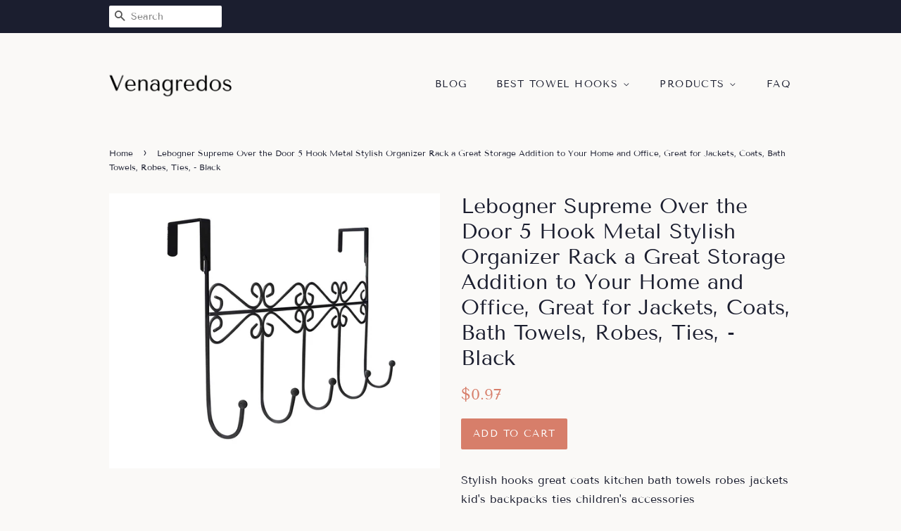

--- FILE ---
content_type: text/html; charset=utf-8
request_url: https://venagredos.com/products/towel-hook-lebogner-supreme-over-the-door-5-hook-metal-stylish-organize-b00su4tsf6
body_size: 13194
content:
<!doctype html>
<html class="no-js">
<head>
  
  <meta name="p:domain_verify" content="d8ed0cae4ad5413887b5a7ba94c254da"/>

  <!-- Basic page needs ================================================== -->
  <meta charset="utf-8">
  <meta http-equiv="X-UA-Compatible" content="IE=edge,chrome=1">

  

  <!-- Title and description ================================================== -->
  <title>
  Lebogner Supreme Over the Door 5 Hook Metal Stylish Organizer Rack a G &ndash; Venagredos
  </title>

  
  <meta name="description" content="Stylish hooks great coats kitchen bath towels robes jackets kid&#39;s backpacks ties children&#39;s accessoriesWorks nicely kitchen bathroom laundry room bedroom office cubicle anywhere more storage organizer rack neededDimensions inches fits any standard door thickHardware required this over door stylish hooks are simplest wa">
  

  <!-- Social meta ================================================== -->
  <!-- /snippets/social-meta-tags.liquid -->




<meta property="og:site_name" content="Venagredos">
<meta property="og:url" content="https://venagredos.com/products/towel-hook-lebogner-supreme-over-the-door-5-hook-metal-stylish-organize-b00su4tsf6">
<meta property="og:title" content="Lebogner Supreme Over the Door 5 Hook Metal Stylish Organizer Rack a Great Storage Addition to Your Home and Office, Great for Jackets, Coats, Bath Towels, Robes, Ties, - Black">
<meta property="og:type" content="product">
<meta property="og:description" content="Stylish hooks great coats kitchen bath towels robes jackets kid&#39;s backpacks ties children&#39;s accessoriesWorks nicely kitchen bathroom laundry room bedroom office cubicle anywhere more storage organizer rack neededDimensions inches fits any standard door thickHardware required this over door stylish hooks are simplest wa">

  <meta property="og:price:amount" content="0.97">
  <meta property="og:price:currency" content="USD">

<meta property="og:image" content="http://venagredos.com/cdn/shop/products/71_2BvoSp7ntL._SL1500_1200x1200.jpg?v=1573753878">
<meta property="og:image:secure_url" content="https://venagredos.com/cdn/shop/products/71_2BvoSp7ntL._SL1500_1200x1200.jpg?v=1573753878">


<meta name="twitter:card" content="summary_large_image">
<meta name="twitter:title" content="Lebogner Supreme Over the Door 5 Hook Metal Stylish Organizer Rack a Great Storage Addition to Your Home and Office, Great for Jackets, Coats, Bath Towels, Robes, Ties, - Black">
<meta name="twitter:description" content="Stylish hooks great coats kitchen bath towels robes jackets kid&#39;s backpacks ties children&#39;s accessoriesWorks nicely kitchen bathroom laundry room bedroom office cubicle anywhere more storage organizer rack neededDimensions inches fits any standard door thickHardware required this over door stylish hooks are simplest wa">


  <!-- Helpers ================================================== -->
  <link rel="canonical" href="https://venagredos.com/products/towel-hook-lebogner-supreme-over-the-door-5-hook-metal-stylish-organize-b00su4tsf6">
  <meta name="viewport" content="width=device-width,initial-scale=1">
  <meta name="theme-color" content="#d77e6a">

  <!-- CSS ================================================== -->
  <link href="//venagredos.com/cdn/shop/t/2/assets/timber.scss.css?v=132163358841230043011656108182" rel="stylesheet" type="text/css" media="all" />
  <link href="//venagredos.com/cdn/shop/t/2/assets/theme.scss.css?v=140748447594615826391656108182" rel="stylesheet" type="text/css" media="all" />

  <script>
    window.theme = window.theme || {};

    var theme = {
      strings: {
        addToCart: "Add to Cart",
        soldOut: "Sold Out",
        unavailable: "Unavailable",
        zoomClose: "Close (Esc)",
        zoomPrev: "Previous (Left arrow key)",
        zoomNext: "Next (Right arrow key)",
        addressError: "Error looking up that address",
        addressNoResults: "No results for that address",
        addressQueryLimit: "You have exceeded the Google API usage limit. Consider upgrading to a \u003ca href=\"https:\/\/developers.google.com\/maps\/premium\/usage-limits\"\u003ePremium Plan\u003c\/a\u003e.",
        authError: "There was a problem authenticating your Google Maps API Key."
      },
      settings: {
        // Adding some settings to allow the editor to update correctly when they are changed
        enableWideLayout: false,
        typeAccentTransform: true,
        typeAccentSpacing: true,
        baseFontSize: '16px',
        headerBaseFontSize: '30px',
        accentFontSize: '14px'
      },
      variables: {
        mediaQueryMedium: 'screen and (max-width: 768px)',
        bpSmall: false
      },
      moneyFormat: "${{amount}}"
    }

    document.documentElement.className = document.documentElement.className.replace('no-js', 'supports-js');
  </script>

  <!-- Header hook for plugins ================================================== -->
  <script>window.performance && window.performance.mark && window.performance.mark('shopify.content_for_header.start');</script><meta id="shopify-digital-wallet" name="shopify-digital-wallet" content="/6728089653/digital_wallets/dialog">
<link rel="alternate" type="application/json+oembed" href="https://venagredos.com/products/towel-hook-lebogner-supreme-over-the-door-5-hook-metal-stylish-organize-b00su4tsf6.oembed">
<script async="async" src="/checkouts/internal/preloads.js?locale=en-US"></script>
<script id="shopify-features" type="application/json">{"accessToken":"8b8af9cf463211485ac0222cfbdf074f","betas":["rich-media-storefront-analytics"],"domain":"venagredos.com","predictiveSearch":true,"shopId":6728089653,"locale":"en"}</script>
<script>var Shopify = Shopify || {};
Shopify.shop = "venagredos.myshopify.com";
Shopify.locale = "en";
Shopify.currency = {"active":"USD","rate":"1.0"};
Shopify.country = "US";
Shopify.theme = {"name":"minimal2-customized-06mar2019-0158pm","id":18621038645,"schema_name":"Minimal","schema_version":"10.0.2","theme_store_id":null,"role":"main"};
Shopify.theme.handle = "null";
Shopify.theme.style = {"id":null,"handle":null};
Shopify.cdnHost = "venagredos.com/cdn";
Shopify.routes = Shopify.routes || {};
Shopify.routes.root = "/";</script>
<script type="module">!function(o){(o.Shopify=o.Shopify||{}).modules=!0}(window);</script>
<script>!function(o){function n(){var o=[];function n(){o.push(Array.prototype.slice.apply(arguments))}return n.q=o,n}var t=o.Shopify=o.Shopify||{};t.loadFeatures=n(),t.autoloadFeatures=n()}(window);</script>
<script id="shop-js-analytics" type="application/json">{"pageType":"product"}</script>
<script defer="defer" async type="module" src="//venagredos.com/cdn/shopifycloud/shop-js/modules/v2/client.init-shop-cart-sync_C5BV16lS.en.esm.js"></script>
<script defer="defer" async type="module" src="//venagredos.com/cdn/shopifycloud/shop-js/modules/v2/chunk.common_CygWptCX.esm.js"></script>
<script type="module">
  await import("//venagredos.com/cdn/shopifycloud/shop-js/modules/v2/client.init-shop-cart-sync_C5BV16lS.en.esm.js");
await import("//venagredos.com/cdn/shopifycloud/shop-js/modules/v2/chunk.common_CygWptCX.esm.js");

  window.Shopify.SignInWithShop?.initShopCartSync?.({"fedCMEnabled":true,"windoidEnabled":true});

</script>
<script id="__st">var __st={"a":6728089653,"offset":-18000,"reqid":"add03140-05b5-4012-915f-1a87477a05c7-1768647419","pageurl":"venagredos.com\/products\/towel-hook-lebogner-supreme-over-the-door-5-hook-metal-stylish-organize-b00su4tsf6","u":"21c858744158","p":"product","rtyp":"product","rid":4345896763445};</script>
<script>window.ShopifyPaypalV4VisibilityTracking = true;</script>
<script id="captcha-bootstrap">!function(){'use strict';const t='contact',e='account',n='new_comment',o=[[t,t],['blogs',n],['comments',n],[t,'customer']],c=[[e,'customer_login'],[e,'guest_login'],[e,'recover_customer_password'],[e,'create_customer']],r=t=>t.map((([t,e])=>`form[action*='/${t}']:not([data-nocaptcha='true']) input[name='form_type'][value='${e}']`)).join(','),a=t=>()=>t?[...document.querySelectorAll(t)].map((t=>t.form)):[];function s(){const t=[...o],e=r(t);return a(e)}const i='password',u='form_key',d=['recaptcha-v3-token','g-recaptcha-response','h-captcha-response',i],f=()=>{try{return window.sessionStorage}catch{return}},m='__shopify_v',_=t=>t.elements[u];function p(t,e,n=!1){try{const o=window.sessionStorage,c=JSON.parse(o.getItem(e)),{data:r}=function(t){const{data:e,action:n}=t;return t[m]||n?{data:e,action:n}:{data:t,action:n}}(c);for(const[e,n]of Object.entries(r))t.elements[e]&&(t.elements[e].value=n);n&&o.removeItem(e)}catch(o){console.error('form repopulation failed',{error:o})}}const l='form_type',E='cptcha';function T(t){t.dataset[E]=!0}const w=window,h=w.document,L='Shopify',v='ce_forms',y='captcha';let A=!1;((t,e)=>{const n=(g='f06e6c50-85a8-45c8-87d0-21a2b65856fe',I='https://cdn.shopify.com/shopifycloud/storefront-forms-hcaptcha/ce_storefront_forms_captcha_hcaptcha.v1.5.2.iife.js',D={infoText:'Protected by hCaptcha',privacyText:'Privacy',termsText:'Terms'},(t,e,n)=>{const o=w[L][v],c=o.bindForm;if(c)return c(t,g,e,D).then(n);var r;o.q.push([[t,g,e,D],n]),r=I,A||(h.body.append(Object.assign(h.createElement('script'),{id:'captcha-provider',async:!0,src:r})),A=!0)});var g,I,D;w[L]=w[L]||{},w[L][v]=w[L][v]||{},w[L][v].q=[],w[L][y]=w[L][y]||{},w[L][y].protect=function(t,e){n(t,void 0,e),T(t)},Object.freeze(w[L][y]),function(t,e,n,w,h,L){const[v,y,A,g]=function(t,e,n){const i=e?o:[],u=t?c:[],d=[...i,...u],f=r(d),m=r(i),_=r(d.filter((([t,e])=>n.includes(e))));return[a(f),a(m),a(_),s()]}(w,h,L),I=t=>{const e=t.target;return e instanceof HTMLFormElement?e:e&&e.form},D=t=>v().includes(t);t.addEventListener('submit',(t=>{const e=I(t);if(!e)return;const n=D(e)&&!e.dataset.hcaptchaBound&&!e.dataset.recaptchaBound,o=_(e),c=g().includes(e)&&(!o||!o.value);(n||c)&&t.preventDefault(),c&&!n&&(function(t){try{if(!f())return;!function(t){const e=f();if(!e)return;const n=_(t);if(!n)return;const o=n.value;o&&e.removeItem(o)}(t);const e=Array.from(Array(32),(()=>Math.random().toString(36)[2])).join('');!function(t,e){_(t)||t.append(Object.assign(document.createElement('input'),{type:'hidden',name:u})),t.elements[u].value=e}(t,e),function(t,e){const n=f();if(!n)return;const o=[...t.querySelectorAll(`input[type='${i}']`)].map((({name:t})=>t)),c=[...d,...o],r={};for(const[a,s]of new FormData(t).entries())c.includes(a)||(r[a]=s);n.setItem(e,JSON.stringify({[m]:1,action:t.action,data:r}))}(t,e)}catch(e){console.error('failed to persist form',e)}}(e),e.submit())}));const S=(t,e)=>{t&&!t.dataset[E]&&(n(t,e.some((e=>e===t))),T(t))};for(const o of['focusin','change'])t.addEventListener(o,(t=>{const e=I(t);D(e)&&S(e,y())}));const B=e.get('form_key'),M=e.get(l),P=B&&M;t.addEventListener('DOMContentLoaded',(()=>{const t=y();if(P)for(const e of t)e.elements[l].value===M&&p(e,B);[...new Set([...A(),...v().filter((t=>'true'===t.dataset.shopifyCaptcha))])].forEach((e=>S(e,t)))}))}(h,new URLSearchParams(w.location.search),n,t,e,['guest_login'])})(!0,!0)}();</script>
<script integrity="sha256-4kQ18oKyAcykRKYeNunJcIwy7WH5gtpwJnB7kiuLZ1E=" data-source-attribution="shopify.loadfeatures" defer="defer" src="//venagredos.com/cdn/shopifycloud/storefront/assets/storefront/load_feature-a0a9edcb.js" crossorigin="anonymous"></script>
<script data-source-attribution="shopify.dynamic_checkout.dynamic.init">var Shopify=Shopify||{};Shopify.PaymentButton=Shopify.PaymentButton||{isStorefrontPortableWallets:!0,init:function(){window.Shopify.PaymentButton.init=function(){};var t=document.createElement("script");t.src="https://venagredos.com/cdn/shopifycloud/portable-wallets/latest/portable-wallets.en.js",t.type="module",document.head.appendChild(t)}};
</script>
<script data-source-attribution="shopify.dynamic_checkout.buyer_consent">
  function portableWalletsHideBuyerConsent(e){var t=document.getElementById("shopify-buyer-consent"),n=document.getElementById("shopify-subscription-policy-button");t&&n&&(t.classList.add("hidden"),t.setAttribute("aria-hidden","true"),n.removeEventListener("click",e))}function portableWalletsShowBuyerConsent(e){var t=document.getElementById("shopify-buyer-consent"),n=document.getElementById("shopify-subscription-policy-button");t&&n&&(t.classList.remove("hidden"),t.removeAttribute("aria-hidden"),n.addEventListener("click",e))}window.Shopify?.PaymentButton&&(window.Shopify.PaymentButton.hideBuyerConsent=portableWalletsHideBuyerConsent,window.Shopify.PaymentButton.showBuyerConsent=portableWalletsShowBuyerConsent);
</script>
<script data-source-attribution="shopify.dynamic_checkout.cart.bootstrap">document.addEventListener("DOMContentLoaded",(function(){function t(){return document.querySelector("shopify-accelerated-checkout-cart, shopify-accelerated-checkout")}if(t())Shopify.PaymentButton.init();else{new MutationObserver((function(e,n){t()&&(Shopify.PaymentButton.init(),n.disconnect())})).observe(document.body,{childList:!0,subtree:!0})}}));
</script>

<script>window.performance && window.performance.mark && window.performance.mark('shopify.content_for_header.end');</script>

  <script src="//venagredos.com/cdn/shop/t/2/assets/jquery-2.2.3.min.js?v=58211863146907186831552046957" type="text/javascript"></script>

  <script src="//venagredos.com/cdn/shop/t/2/assets/lazysizes.min.js?v=177476512571513845041552046957" async="async"></script>

  
  

<link href="https://monorail-edge.shopifysvc.com" rel="dns-prefetch">
<script>(function(){if ("sendBeacon" in navigator && "performance" in window) {try {var session_token_from_headers = performance.getEntriesByType('navigation')[0].serverTiming.find(x => x.name == '_s').description;} catch {var session_token_from_headers = undefined;}var session_cookie_matches = document.cookie.match(/_shopify_s=([^;]*)/);var session_token_from_cookie = session_cookie_matches && session_cookie_matches.length === 2 ? session_cookie_matches[1] : "";var session_token = session_token_from_headers || session_token_from_cookie || "";function handle_abandonment_event(e) {var entries = performance.getEntries().filter(function(entry) {return /monorail-edge.shopifysvc.com/.test(entry.name);});if (!window.abandonment_tracked && entries.length === 0) {window.abandonment_tracked = true;var currentMs = Date.now();var navigation_start = performance.timing.navigationStart;var payload = {shop_id: 6728089653,url: window.location.href,navigation_start,duration: currentMs - navigation_start,session_token,page_type: "product"};window.navigator.sendBeacon("https://monorail-edge.shopifysvc.com/v1/produce", JSON.stringify({schema_id: "online_store_buyer_site_abandonment/1.1",payload: payload,metadata: {event_created_at_ms: currentMs,event_sent_at_ms: currentMs}}));}}window.addEventListener('pagehide', handle_abandonment_event);}}());</script>
<script id="web-pixels-manager-setup">(function e(e,d,r,n,o){if(void 0===o&&(o={}),!Boolean(null===(a=null===(i=window.Shopify)||void 0===i?void 0:i.analytics)||void 0===a?void 0:a.replayQueue)){var i,a;window.Shopify=window.Shopify||{};var t=window.Shopify;t.analytics=t.analytics||{};var s=t.analytics;s.replayQueue=[],s.publish=function(e,d,r){return s.replayQueue.push([e,d,r]),!0};try{self.performance.mark("wpm:start")}catch(e){}var l=function(){var e={modern:/Edge?\/(1{2}[4-9]|1[2-9]\d|[2-9]\d{2}|\d{4,})\.\d+(\.\d+|)|Firefox\/(1{2}[4-9]|1[2-9]\d|[2-9]\d{2}|\d{4,})\.\d+(\.\d+|)|Chrom(ium|e)\/(9{2}|\d{3,})\.\d+(\.\d+|)|(Maci|X1{2}).+ Version\/(15\.\d+|(1[6-9]|[2-9]\d|\d{3,})\.\d+)([,.]\d+|)( \(\w+\)|)( Mobile\/\w+|) Safari\/|Chrome.+OPR\/(9{2}|\d{3,})\.\d+\.\d+|(CPU[ +]OS|iPhone[ +]OS|CPU[ +]iPhone|CPU IPhone OS|CPU iPad OS)[ +]+(15[._]\d+|(1[6-9]|[2-9]\d|\d{3,})[._]\d+)([._]\d+|)|Android:?[ /-](13[3-9]|1[4-9]\d|[2-9]\d{2}|\d{4,})(\.\d+|)(\.\d+|)|Android.+Firefox\/(13[5-9]|1[4-9]\d|[2-9]\d{2}|\d{4,})\.\d+(\.\d+|)|Android.+Chrom(ium|e)\/(13[3-9]|1[4-9]\d|[2-9]\d{2}|\d{4,})\.\d+(\.\d+|)|SamsungBrowser\/([2-9]\d|\d{3,})\.\d+/,legacy:/Edge?\/(1[6-9]|[2-9]\d|\d{3,})\.\d+(\.\d+|)|Firefox\/(5[4-9]|[6-9]\d|\d{3,})\.\d+(\.\d+|)|Chrom(ium|e)\/(5[1-9]|[6-9]\d|\d{3,})\.\d+(\.\d+|)([\d.]+$|.*Safari\/(?![\d.]+ Edge\/[\d.]+$))|(Maci|X1{2}).+ Version\/(10\.\d+|(1[1-9]|[2-9]\d|\d{3,})\.\d+)([,.]\d+|)( \(\w+\)|)( Mobile\/\w+|) Safari\/|Chrome.+OPR\/(3[89]|[4-9]\d|\d{3,})\.\d+\.\d+|(CPU[ +]OS|iPhone[ +]OS|CPU[ +]iPhone|CPU IPhone OS|CPU iPad OS)[ +]+(10[._]\d+|(1[1-9]|[2-9]\d|\d{3,})[._]\d+)([._]\d+|)|Android:?[ /-](13[3-9]|1[4-9]\d|[2-9]\d{2}|\d{4,})(\.\d+|)(\.\d+|)|Mobile Safari.+OPR\/([89]\d|\d{3,})\.\d+\.\d+|Android.+Firefox\/(13[5-9]|1[4-9]\d|[2-9]\d{2}|\d{4,})\.\d+(\.\d+|)|Android.+Chrom(ium|e)\/(13[3-9]|1[4-9]\d|[2-9]\d{2}|\d{4,})\.\d+(\.\d+|)|Android.+(UC? ?Browser|UCWEB|U3)[ /]?(15\.([5-9]|\d{2,})|(1[6-9]|[2-9]\d|\d{3,})\.\d+)\.\d+|SamsungBrowser\/(5\.\d+|([6-9]|\d{2,})\.\d+)|Android.+MQ{2}Browser\/(14(\.(9|\d{2,})|)|(1[5-9]|[2-9]\d|\d{3,})(\.\d+|))(\.\d+|)|K[Aa][Ii]OS\/(3\.\d+|([4-9]|\d{2,})\.\d+)(\.\d+|)/},d=e.modern,r=e.legacy,n=navigator.userAgent;return n.match(d)?"modern":n.match(r)?"legacy":"unknown"}(),u="modern"===l?"modern":"legacy",c=(null!=n?n:{modern:"",legacy:""})[u],f=function(e){return[e.baseUrl,"/wpm","/b",e.hashVersion,"modern"===e.buildTarget?"m":"l",".js"].join("")}({baseUrl:d,hashVersion:r,buildTarget:u}),m=function(e){var d=e.version,r=e.bundleTarget,n=e.surface,o=e.pageUrl,i=e.monorailEndpoint;return{emit:function(e){var a=e.status,t=e.errorMsg,s=(new Date).getTime(),l=JSON.stringify({metadata:{event_sent_at_ms:s},events:[{schema_id:"web_pixels_manager_load/3.1",payload:{version:d,bundle_target:r,page_url:o,status:a,surface:n,error_msg:t},metadata:{event_created_at_ms:s}}]});if(!i)return console&&console.warn&&console.warn("[Web Pixels Manager] No Monorail endpoint provided, skipping logging."),!1;try{return self.navigator.sendBeacon.bind(self.navigator)(i,l)}catch(e){}var u=new XMLHttpRequest;try{return u.open("POST",i,!0),u.setRequestHeader("Content-Type","text/plain"),u.send(l),!0}catch(e){return console&&console.warn&&console.warn("[Web Pixels Manager] Got an unhandled error while logging to Monorail."),!1}}}}({version:r,bundleTarget:l,surface:e.surface,pageUrl:self.location.href,monorailEndpoint:e.monorailEndpoint});try{o.browserTarget=l,function(e){var d=e.src,r=e.async,n=void 0===r||r,o=e.onload,i=e.onerror,a=e.sri,t=e.scriptDataAttributes,s=void 0===t?{}:t,l=document.createElement("script"),u=document.querySelector("head"),c=document.querySelector("body");if(l.async=n,l.src=d,a&&(l.integrity=a,l.crossOrigin="anonymous"),s)for(var f in s)if(Object.prototype.hasOwnProperty.call(s,f))try{l.dataset[f]=s[f]}catch(e){}if(o&&l.addEventListener("load",o),i&&l.addEventListener("error",i),u)u.appendChild(l);else{if(!c)throw new Error("Did not find a head or body element to append the script");c.appendChild(l)}}({src:f,async:!0,onload:function(){if(!function(){var e,d;return Boolean(null===(d=null===(e=window.Shopify)||void 0===e?void 0:e.analytics)||void 0===d?void 0:d.initialized)}()){var d=window.webPixelsManager.init(e)||void 0;if(d){var r=window.Shopify.analytics;r.replayQueue.forEach((function(e){var r=e[0],n=e[1],o=e[2];d.publishCustomEvent(r,n,o)})),r.replayQueue=[],r.publish=d.publishCustomEvent,r.visitor=d.visitor,r.initialized=!0}}},onerror:function(){return m.emit({status:"failed",errorMsg:"".concat(f," has failed to load")})},sri:function(e){var d=/^sha384-[A-Za-z0-9+/=]+$/;return"string"==typeof e&&d.test(e)}(c)?c:"",scriptDataAttributes:o}),m.emit({status:"loading"})}catch(e){m.emit({status:"failed",errorMsg:(null==e?void 0:e.message)||"Unknown error"})}}})({shopId: 6728089653,storefrontBaseUrl: "https://venagredos.com",extensionsBaseUrl: "https://extensions.shopifycdn.com/cdn/shopifycloud/web-pixels-manager",monorailEndpoint: "https://monorail-edge.shopifysvc.com/unstable/produce_batch",surface: "storefront-renderer",enabledBetaFlags: ["2dca8a86"],webPixelsConfigList: [{"id":"shopify-app-pixel","configuration":"{}","eventPayloadVersion":"v1","runtimeContext":"STRICT","scriptVersion":"0450","apiClientId":"shopify-pixel","type":"APP","privacyPurposes":["ANALYTICS","MARKETING"]},{"id":"shopify-custom-pixel","eventPayloadVersion":"v1","runtimeContext":"LAX","scriptVersion":"0450","apiClientId":"shopify-pixel","type":"CUSTOM","privacyPurposes":["ANALYTICS","MARKETING"]}],isMerchantRequest: false,initData: {"shop":{"name":"Venagredos","paymentSettings":{"currencyCode":"USD"},"myshopifyDomain":"venagredos.myshopify.com","countryCode":"US","storefrontUrl":"https:\/\/venagredos.com"},"customer":null,"cart":null,"checkout":null,"productVariants":[{"price":{"amount":0.97,"currencyCode":"USD"},"product":{"title":"Lebogner Supreme Over the Door 5 Hook Metal Stylish Organizer Rack a Great Storage Addition to Your Home and Office, Great for Jackets, Coats, Bath Towels, Robes, Ties, - Black","vendor":"AMAZON","id":"4345896763445","untranslatedTitle":"Lebogner Supreme Over the Door 5 Hook Metal Stylish Organizer Rack a Great Storage Addition to Your Home and Office, Great for Jackets, Coats, Bath Towels, Robes, Ties, - Black","url":"\/products\/towel-hook-lebogner-supreme-over-the-door-5-hook-metal-stylish-organize-b00su4tsf6","type":""},"id":"31204115710005","image":{"src":"\/\/venagredos.com\/cdn\/shop\/products\/71_2BvoSp7ntL._SL1500.jpg?v=1573753878"},"sku":"B00SU4TSF6","title":"Default Title","untranslatedTitle":"Default Title"}],"purchasingCompany":null},},"https://venagredos.com/cdn","fcfee988w5aeb613cpc8e4bc33m6693e112",{"modern":"","legacy":""},{"shopId":"6728089653","storefrontBaseUrl":"https:\/\/venagredos.com","extensionBaseUrl":"https:\/\/extensions.shopifycdn.com\/cdn\/shopifycloud\/web-pixels-manager","surface":"storefront-renderer","enabledBetaFlags":"[\"2dca8a86\"]","isMerchantRequest":"false","hashVersion":"fcfee988w5aeb613cpc8e4bc33m6693e112","publish":"custom","events":"[[\"page_viewed\",{}],[\"product_viewed\",{\"productVariant\":{\"price\":{\"amount\":0.97,\"currencyCode\":\"USD\"},\"product\":{\"title\":\"Lebogner Supreme Over the Door 5 Hook Metal Stylish Organizer Rack a Great Storage Addition to Your Home and Office, Great for Jackets, Coats, Bath Towels, Robes, Ties, - Black\",\"vendor\":\"AMAZON\",\"id\":\"4345896763445\",\"untranslatedTitle\":\"Lebogner Supreme Over the Door 5 Hook Metal Stylish Organizer Rack a Great Storage Addition to Your Home and Office, Great for Jackets, Coats, Bath Towels, Robes, Ties, - Black\",\"url\":\"\/products\/towel-hook-lebogner-supreme-over-the-door-5-hook-metal-stylish-organize-b00su4tsf6\",\"type\":\"\"},\"id\":\"31204115710005\",\"image\":{\"src\":\"\/\/venagredos.com\/cdn\/shop\/products\/71_2BvoSp7ntL._SL1500.jpg?v=1573753878\"},\"sku\":\"B00SU4TSF6\",\"title\":\"Default Title\",\"untranslatedTitle\":\"Default Title\"}}]]"});</script><script>
  window.ShopifyAnalytics = window.ShopifyAnalytics || {};
  window.ShopifyAnalytics.meta = window.ShopifyAnalytics.meta || {};
  window.ShopifyAnalytics.meta.currency = 'USD';
  var meta = {"product":{"id":4345896763445,"gid":"gid:\/\/shopify\/Product\/4345896763445","vendor":"AMAZON","type":"","handle":"towel-hook-lebogner-supreme-over-the-door-5-hook-metal-stylish-organize-b00su4tsf6","variants":[{"id":31204115710005,"price":97,"name":"Lebogner Supreme Over the Door 5 Hook Metal Stylish Organizer Rack a Great Storage Addition to Your Home and Office, Great for Jackets, Coats, Bath Towels, Robes, Ties, - Black","public_title":null,"sku":"B00SU4TSF6"}],"remote":false},"page":{"pageType":"product","resourceType":"product","resourceId":4345896763445,"requestId":"add03140-05b5-4012-915f-1a87477a05c7-1768647419"}};
  for (var attr in meta) {
    window.ShopifyAnalytics.meta[attr] = meta[attr];
  }
</script>
<script class="analytics">
  (function () {
    var customDocumentWrite = function(content) {
      var jquery = null;

      if (window.jQuery) {
        jquery = window.jQuery;
      } else if (window.Checkout && window.Checkout.$) {
        jquery = window.Checkout.$;
      }

      if (jquery) {
        jquery('body').append(content);
      }
    };

    var hasLoggedConversion = function(token) {
      if (token) {
        return document.cookie.indexOf('loggedConversion=' + token) !== -1;
      }
      return false;
    }

    var setCookieIfConversion = function(token) {
      if (token) {
        var twoMonthsFromNow = new Date(Date.now());
        twoMonthsFromNow.setMonth(twoMonthsFromNow.getMonth() + 2);

        document.cookie = 'loggedConversion=' + token + '; expires=' + twoMonthsFromNow;
      }
    }

    var trekkie = window.ShopifyAnalytics.lib = window.trekkie = window.trekkie || [];
    if (trekkie.integrations) {
      return;
    }
    trekkie.methods = [
      'identify',
      'page',
      'ready',
      'track',
      'trackForm',
      'trackLink'
    ];
    trekkie.factory = function(method) {
      return function() {
        var args = Array.prototype.slice.call(arguments);
        args.unshift(method);
        trekkie.push(args);
        return trekkie;
      };
    };
    for (var i = 0; i < trekkie.methods.length; i++) {
      var key = trekkie.methods[i];
      trekkie[key] = trekkie.factory(key);
    }
    trekkie.load = function(config) {
      trekkie.config = config || {};
      trekkie.config.initialDocumentCookie = document.cookie;
      var first = document.getElementsByTagName('script')[0];
      var script = document.createElement('script');
      script.type = 'text/javascript';
      script.onerror = function(e) {
        var scriptFallback = document.createElement('script');
        scriptFallback.type = 'text/javascript';
        scriptFallback.onerror = function(error) {
                var Monorail = {
      produce: function produce(monorailDomain, schemaId, payload) {
        var currentMs = new Date().getTime();
        var event = {
          schema_id: schemaId,
          payload: payload,
          metadata: {
            event_created_at_ms: currentMs,
            event_sent_at_ms: currentMs
          }
        };
        return Monorail.sendRequest("https://" + monorailDomain + "/v1/produce", JSON.stringify(event));
      },
      sendRequest: function sendRequest(endpointUrl, payload) {
        // Try the sendBeacon API
        if (window && window.navigator && typeof window.navigator.sendBeacon === 'function' && typeof window.Blob === 'function' && !Monorail.isIos12()) {
          var blobData = new window.Blob([payload], {
            type: 'text/plain'
          });

          if (window.navigator.sendBeacon(endpointUrl, blobData)) {
            return true;
          } // sendBeacon was not successful

        } // XHR beacon

        var xhr = new XMLHttpRequest();

        try {
          xhr.open('POST', endpointUrl);
          xhr.setRequestHeader('Content-Type', 'text/plain');
          xhr.send(payload);
        } catch (e) {
          console.log(e);
        }

        return false;
      },
      isIos12: function isIos12() {
        return window.navigator.userAgent.lastIndexOf('iPhone; CPU iPhone OS 12_') !== -1 || window.navigator.userAgent.lastIndexOf('iPad; CPU OS 12_') !== -1;
      }
    };
    Monorail.produce('monorail-edge.shopifysvc.com',
      'trekkie_storefront_load_errors/1.1',
      {shop_id: 6728089653,
      theme_id: 18621038645,
      app_name: "storefront",
      context_url: window.location.href,
      source_url: "//venagredos.com/cdn/s/trekkie.storefront.cd680fe47e6c39ca5d5df5f0a32d569bc48c0f27.min.js"});

        };
        scriptFallback.async = true;
        scriptFallback.src = '//venagredos.com/cdn/s/trekkie.storefront.cd680fe47e6c39ca5d5df5f0a32d569bc48c0f27.min.js';
        first.parentNode.insertBefore(scriptFallback, first);
      };
      script.async = true;
      script.src = '//venagredos.com/cdn/s/trekkie.storefront.cd680fe47e6c39ca5d5df5f0a32d569bc48c0f27.min.js';
      first.parentNode.insertBefore(script, first);
    };
    trekkie.load(
      {"Trekkie":{"appName":"storefront","development":false,"defaultAttributes":{"shopId":6728089653,"isMerchantRequest":null,"themeId":18621038645,"themeCityHash":"10089058220106515798","contentLanguage":"en","currency":"USD","eventMetadataId":"44067f36-f94b-49d9-81d0-0027dff3dbb4"},"isServerSideCookieWritingEnabled":true,"monorailRegion":"shop_domain","enabledBetaFlags":["65f19447"]},"Session Attribution":{},"S2S":{"facebookCapiEnabled":false,"source":"trekkie-storefront-renderer","apiClientId":580111}}
    );

    var loaded = false;
    trekkie.ready(function() {
      if (loaded) return;
      loaded = true;

      window.ShopifyAnalytics.lib = window.trekkie;

      var originalDocumentWrite = document.write;
      document.write = customDocumentWrite;
      try { window.ShopifyAnalytics.merchantGoogleAnalytics.call(this); } catch(error) {};
      document.write = originalDocumentWrite;

      window.ShopifyAnalytics.lib.page(null,{"pageType":"product","resourceType":"product","resourceId":4345896763445,"requestId":"add03140-05b5-4012-915f-1a87477a05c7-1768647419","shopifyEmitted":true});

      var match = window.location.pathname.match(/checkouts\/(.+)\/(thank_you|post_purchase)/)
      var token = match? match[1]: undefined;
      if (!hasLoggedConversion(token)) {
        setCookieIfConversion(token);
        window.ShopifyAnalytics.lib.track("Viewed Product",{"currency":"USD","variantId":31204115710005,"productId":4345896763445,"productGid":"gid:\/\/shopify\/Product\/4345896763445","name":"Lebogner Supreme Over the Door 5 Hook Metal Stylish Organizer Rack a Great Storage Addition to Your Home and Office, Great for Jackets, Coats, Bath Towels, Robes, Ties, - Black","price":"0.97","sku":"B00SU4TSF6","brand":"AMAZON","variant":null,"category":"","nonInteraction":true,"remote":false},undefined,undefined,{"shopifyEmitted":true});
      window.ShopifyAnalytics.lib.track("monorail:\/\/trekkie_storefront_viewed_product\/1.1",{"currency":"USD","variantId":31204115710005,"productId":4345896763445,"productGid":"gid:\/\/shopify\/Product\/4345896763445","name":"Lebogner Supreme Over the Door 5 Hook Metal Stylish Organizer Rack a Great Storage Addition to Your Home and Office, Great for Jackets, Coats, Bath Towels, Robes, Ties, - Black","price":"0.97","sku":"B00SU4TSF6","brand":"AMAZON","variant":null,"category":"","nonInteraction":true,"remote":false,"referer":"https:\/\/venagredos.com\/products\/towel-hook-lebogner-supreme-over-the-door-5-hook-metal-stylish-organize-b00su4tsf6"});
      }
    });


        var eventsListenerScript = document.createElement('script');
        eventsListenerScript.async = true;
        eventsListenerScript.src = "//venagredos.com/cdn/shopifycloud/storefront/assets/shop_events_listener-3da45d37.js";
        document.getElementsByTagName('head')[0].appendChild(eventsListenerScript);

})();</script>
<script
  defer
  src="https://venagredos.com/cdn/shopifycloud/perf-kit/shopify-perf-kit-3.0.4.min.js"
  data-application="storefront-renderer"
  data-shop-id="6728089653"
  data-render-region="gcp-us-central1"
  data-page-type="product"
  data-theme-instance-id="18621038645"
  data-theme-name="Minimal"
  data-theme-version="10.0.2"
  data-monorail-region="shop_domain"
  data-resource-timing-sampling-rate="10"
  data-shs="true"
  data-shs-beacon="true"
  data-shs-export-with-fetch="true"
  data-shs-logs-sample-rate="1"
  data-shs-beacon-endpoint="https://venagredos.com/api/collect"
></script>
</head>

<body id="lebogner-supreme-over-the-door-5-hook-metal-stylish-organizer-rack-a-g" class="template-product" >

  <div id="shopify-section-header" class="shopify-section"><style>
  .logo__image-wrapper {
    max-width: 175px;
  }
  /*================= If logo is above navigation ================== */
  

  /*============ If logo is on the same line as navigation ============ */
  


  
    @media screen and (min-width: 769px) {
      .site-nav {
        text-align: right!important;
      }
    }
  
</style>

<div data-section-id="header" data-section-type="header-section">
  <div class="header-bar">
    <div class="wrapper medium-down--hide">
      <div class="post-large--display-table">

        
          <div class="header-bar__left post-large--display-table-cell">

            

            

            
              <div class="header-bar__module header-bar__search">
                


  <form action="/search" method="get" class="header-bar__search-form clearfix" role="search">
    
    <button type="submit" class="btn btn--search icon-fallback-text header-bar__search-submit">
      <span class="icon icon-search" aria-hidden="true"></span>
      <span class="fallback-text">Search</span>
    </button>
    <input type="search" name="q" value="" aria-label="Search" class="header-bar__search-input" placeholder="Search">
  </form>


              </div>
            

          </div>
        

        <div class="header-bar__right post-large--display-table-cell">

          

          
            
          

        </div>
      </div>
    </div>

    <div class="wrapper post-large--hide announcement-bar--mobile">
      
    </div>

    <div class="wrapper post-large--hide">
      
        <button type="button" class="mobile-nav-trigger" id="MobileNavTrigger" aria-controls="MobileNav" aria-expanded="false">
          <span class="icon icon-hamburger" aria-hidden="true"></span>
          Menu
        </button>
      
      <a href="/cart" class="cart-page-link mobile-cart-page-link">
        <span class="icon icon-cart header-bar__cart-icon" aria-hidden="true"></span>
        Cart <span class="cart-count hidden-count">0</span>
      </a>
    </div>
    <nav role="navigation">
  <ul id="MobileNav" class="mobile-nav post-large--hide">
    
      
        <li class="mobile-nav__link">
          <a
            href="/blogs/news"
            class="mobile-nav"
            >
            Blog
          </a>
        </li>
      
    
      
        
        <li class="mobile-nav__link" aria-haspopup="true">
          <a
            href="/pages/best-towel-hooks"
            class="mobile-nav__sublist-trigger"
            aria-controls="MobileNav-Parent-2"
            aria-expanded="false">
            Best Towel Hooks
            <span class="icon-fallback-text mobile-nav__sublist-expand" aria-hidden="true">
  <span class="icon icon-plus" aria-hidden="true"></span>
  <span class="fallback-text">+</span>
</span>
<span class="icon-fallback-text mobile-nav__sublist-contract" aria-hidden="true">
  <span class="icon icon-minus" aria-hidden="true"></span>
  <span class="fallback-text">-</span>
</span>

          </a>
          <ul
            id="MobileNav-Parent-2"
            class="mobile-nav__sublist">
            
            
              
                <li class="mobile-nav__sublist-link">
                  <a
                    href="/pages/reviews-of-towel-hooks"
                    >
                    Reviews of Towel Hooks
                  </a>
                </li>
              
            
              
                <li class="mobile-nav__sublist-link">
                  <a
                    href="/pages/best-towel-hooks"
                    >
                    Best Towel Hooks
                  </a>
                </li>
              
            
          </ul>
        </li>
      
    
      
        
        <li class="mobile-nav__link" aria-haspopup="true">
          <a
            href="/collections/towel-hooks"
            class="mobile-nav__sublist-trigger"
            aria-controls="MobileNav-Parent-3"
            aria-expanded="false">
            Products
            <span class="icon-fallback-text mobile-nav__sublist-expand" aria-hidden="true">
  <span class="icon icon-plus" aria-hidden="true"></span>
  <span class="fallback-text">+</span>
</span>
<span class="icon-fallback-text mobile-nav__sublist-contract" aria-hidden="true">
  <span class="icon icon-minus" aria-hidden="true"></span>
  <span class="fallback-text">-</span>
</span>

          </a>
          <ul
            id="MobileNav-Parent-3"
            class="mobile-nav__sublist">
            
              <li class="mobile-nav__sublist-link ">
                <a href="/collections/towel-hooks" class="site-nav__link">All <span class="visually-hidden">Products</span></a>
              </li>
            
            
              
                <li class="mobile-nav__sublist-link">
                  <a
                    href="/collections/towel-hooks"
                    >
                    Towel Hooks
                  </a>
                </li>
              
            
          </ul>
        </li>
      
    
      
        <li class="mobile-nav__link">
          <a
            href="/pages/frequently-asked-questions"
            class="mobile-nav"
            >
            FAQ
          </a>
        </li>
      
    

    

    <li class="mobile-nav__link">
      
        <div class="header-bar__module header-bar__search">
          


  <form action="/search" method="get" class="header-bar__search-form clearfix" role="search">
    
    <button type="submit" class="btn btn--search icon-fallback-text header-bar__search-submit">
      <span class="icon icon-search" aria-hidden="true"></span>
      <span class="fallback-text">Search</span>
    </button>
    <input type="search" name="q" value="" aria-label="Search" class="header-bar__search-input" placeholder="Search">
  </form>


        </div>
      
    </li>
  </ul>
</nav>

  </div>

  <header class="site-header" role="banner">
    <div class="wrapper">

      
        <div class="grid--full post-large--display-table">
          <div class="grid__item post-large--one-third post-large--display-table-cell">
            
              <div class="h1 site-header__logo" itemscope itemtype="http://schema.org/Organization">
            
              
                <noscript>
                  
                  <div class="logo__image-wrapper">
                    <img src="//venagredos.com/cdn/shop/files/Venagredos_Tenor_Sans_175x.png?v=1613703858" alt="Venagredos" />
                  </div>
                </noscript>
                <div class="logo__image-wrapper supports-js">
                  <a href="/" itemprop="url" style="padding-top:30.859375%;">
                    
                    <img class="logo__image lazyload"
                         src="//venagredos.com/cdn/shop/files/Venagredos_Tenor_Sans_300x300.png?v=1613703858"
                         data-src="//venagredos.com/cdn/shop/files/Venagredos_Tenor_Sans_{width}x.png?v=1613703858"
                         data-widths="[120, 180, 360, 540, 720, 900, 1080, 1296, 1512, 1728, 1944, 2048]"
                         data-aspectratio="3.240506329113924"
                         data-sizes="auto"
                         alt="Venagredos"
                         itemprop="logo">
                  </a>
                </div>
              
            
              </div>
            
          </div>
          <div class="grid__item post-large--two-thirds post-large--display-table-cell medium-down--hide">
            
<nav>
  <ul class="site-nav" id="AccessibleNav">
    
      
        <li>
          <a
            href="/blogs/news"
            class="site-nav__link"
            data-meganav-type="child"
            >
              Blog
          </a>
        </li>
      
    
      
      
        <li 
          class="site-nav--has-dropdown "
          aria-haspopup="true">
          <a
            href="/pages/best-towel-hooks"
            class="site-nav__link"
            data-meganav-type="parent"
            aria-controls="MenuParent-2"
            aria-expanded="false"
            >
              Best Towel Hooks
              <span class="icon icon-arrow-down" aria-hidden="true"></span>
          </a>
          <ul
            id="MenuParent-2"
            class="site-nav__dropdown "
            data-meganav-dropdown>
            
              
                <li>
                  <a
                    href="/pages/reviews-of-towel-hooks"
                    class="site-nav__link"
                    data-meganav-type="child"
                    
                    tabindex="-1">
                      Reviews of Towel Hooks
                  </a>
                </li>
              
            
              
                <li>
                  <a
                    href="/pages/best-towel-hooks"
                    class="site-nav__link"
                    data-meganav-type="child"
                    
                    tabindex="-1">
                      Best Towel Hooks
                  </a>
                </li>
              
            
          </ul>
        </li>
      
    
      
      
        <li 
          class="site-nav--has-dropdown "
          aria-haspopup="true">
          <a
            href="/collections/towel-hooks"
            class="site-nav__link"
            data-meganav-type="parent"
            aria-controls="MenuParent-3"
            aria-expanded="false"
            >
              Products
              <span class="icon icon-arrow-down" aria-hidden="true"></span>
          </a>
          <ul
            id="MenuParent-3"
            class="site-nav__dropdown "
            data-meganav-dropdown>
            
              
                <li>
                  <a
                    href="/collections/towel-hooks"
                    class="site-nav__link"
                    data-meganav-type="child"
                    
                    tabindex="-1">
                      Towel Hooks
                  </a>
                </li>
              
            
          </ul>
        </li>
      
    
      
        <li>
          <a
            href="/pages/frequently-asked-questions"
            class="site-nav__link"
            data-meganav-type="child"
            >
              FAQ
          </a>
        </li>
      
    
  </ul>
</nav>

          </div>
        </div>
      

    </div>
  </header>
</div>



</div>

  <main class="wrapper main-content" role="main">
    <div class="grid">
        <div class="grid__item">
          

<div id="shopify-section-product-template" class="shopify-section"><div itemscope itemtype="http://schema.org/Product" id="ProductSection" data-section-id="product-template" data-section-type="product-template" data-image-zoom-type="lightbox" data-related-enabled="false" data-show-extra-tab="false" data-extra-tab-content="" data-enable-history-state="true">

  

  

  <meta itemprop="url" content="https://venagredos.com/products/towel-hook-lebogner-supreme-over-the-door-5-hook-metal-stylish-organize-b00su4tsf6">
  <meta itemprop="image" content="//venagredos.com/cdn/shop/products/71_2BvoSp7ntL._SL1500_grande.jpg?v=1573753878">

  <div class="section-header section-header--breadcrumb">
    

<nav class="breadcrumb" role="navigation" aria-label="breadcrumbs">
  <a href="/" title="Back to the frontpage">Home</a>

  

    
    <span aria-hidden="true" class="breadcrumb__sep">&rsaquo;</span>
    <span>Lebogner Supreme Over the Door 5 Hook Metal Stylish Organizer Rack a Great Storage Addition to Your Home and Office, Great for Jackets, Coats, Bath Towels, Robes, Ties, - Black</span>

  
</nav>


  </div>

  <div class="product-single">
    <div class="grid product-single__hero">
      <div class="grid__item post-large--one-half">

        

          <div class="product-single__photos">
            

            
              
              
<style>
  

  #ProductImage-13498732773429 {
    max-width: 700px;
    max-height: 581.9333333333333px;
  }
  #ProductImageWrapper-13498732773429 {
    max-width: 700px;
  }
</style>


              <div id="ProductImageWrapper-13498732773429" class="product-single__image-wrapper supports-js zoom-lightbox" data-image-id="13498732773429">
                <div style="padding-top:83.13333333333333%;">
                  <img id="ProductImage-13498732773429"
                       class="product-single__image lazyload"
                       src="//venagredos.com/cdn/shop/products/71_2BvoSp7ntL._SL1500_300x300.jpg?v=1573753878"
                       data-src="//venagredos.com/cdn/shop/products/71_2BvoSp7ntL._SL1500_{width}x.jpg?v=1573753878"
                       data-widths="[180, 370, 540, 740, 900, 1080, 1296, 1512, 1728, 2048]"
                       data-aspectratio="1.202886928628709"
                       data-sizes="auto"
                       
                       alt="Lebogner Supreme Over the Door 5 Hook Metal Stylish Organizer Rack a Great Storage Addition to Your Home and Office, Great for Jackets, Coats, Bath Towels, Robes, Ties, - Black">
                </div>
              </div>
            

            <noscript>
              <img src="//venagredos.com/cdn/shop/products/71_2BvoSp7ntL._SL1500_1024x1024@2x.jpg?v=1573753878" alt="Lebogner Supreme Over the Door 5 Hook Metal Stylish Organizer Rack a Great Storage Addition to Your Home and Office, Great for Jackets, Coats, Bath Towels, Robes, Ties, - Black">
            </noscript>
          </div>

          

        

        
        <ul class="gallery" class="hidden">
          
          <li data-image-id="13498732773429" class="gallery__item" data-mfp-src="//venagredos.com/cdn/shop/products/71_2BvoSp7ntL._SL1500_1024x1024@2x.jpg?v=1573753878"></li>
          
        </ul>
        

      </div>
      <div class="grid__item post-large--one-half">
        
        <h1 itemprop="name">Lebogner Supreme Over the Door 5 Hook Metal Stylish Organizer Rack a Great Storage Addition to Your Home and Office, Great for Jackets, Coats, Bath Towels, Robes, Ties, - Black</h1>

        <div itemprop="offers" itemscope itemtype="http://schema.org/Offer">
          

          <meta itemprop="priceCurrency" content="USD">
          <link itemprop="availability" href="http://schema.org/InStock">

          <div class="product-single__prices">
            <span id="PriceA11y" class="visually-hidden">Regular price</span>
            <span id="ProductPrice" class="product-single__price" itemprop="price" content="0.97">
              $0.97
            </span>

            
              <span id="ComparePriceA11y" class="visually-hidden" aria-hidden="true">Sale price</span>
              <s id="ComparePrice" class="product-single__sale-price hide">
                $0.00
              </s>
            
          </div><form method="post" action="/cart/add" id="product_form_4345896763445" accept-charset="UTF-8" class="product-form--wide" enctype="multipart/form-data"><input type="hidden" name="form_type" value="product" /><input type="hidden" name="utf8" value="✓" />
            <select name="id" id="ProductSelect-product-template" class="product-single__variants">
              
                

                  <option  selected="selected"  data-sku="B00SU4TSF6" value="31204115710005">Default Title - $0.97 USD</option>

                
              
            </select>

            <div class="product-single__quantity is-hidden">
              <label for="Quantity">Quantity</label>
              <input type="number" id="Quantity" name="quantity" value="1" min="1" class="quantity-selector">
            </div>
          
          <a href="/pages/amazon" target="_blank" class="btn product-single__cart-submit">ADD TO CART</a>
            
          <input type="hidden" name="product-id" value="4345896763445" /><input type="hidden" name="section-id" value="product-template" /></form>

          
            <div class="product-description rte" itemprop="description">
              Stylish hooks great coats kitchen bath towels robes jackets kid's backpacks ties children's accessories<p>Works nicely kitchen bathroom laundry room bedroom office cubicle anywhere more storage organizer rack needed</p><p>Dimensions inches fits any standard door thick</p><p>Hardware required this over door stylish hooks are simplest way organize make un-used space</p><p>Buy now with confidence this best top quality over door stylish hooks turns mess organized success satisfaction money back guarantee</p><p></p><p></p><p> Amazon ASIN B00SU4TSF6</p><p>by</p>
            </div>
          

          
        </div>

      </div>
    </div>
  </div>

  

</div>


  <script type="application/json" id="ProductJson-product-template">
    {"id":4345896763445,"title":"Lebogner Supreme Over the Door 5 Hook Metal Stylish Organizer Rack a Great Storage Addition to Your Home and Office, Great for Jackets, Coats, Bath Towels, Robes, Ties, - Black","handle":"towel-hook-lebogner-supreme-over-the-door-5-hook-metal-stylish-organize-b00su4tsf6","description":"Stylish hooks great coats kitchen bath towels robes jackets kid's backpacks ties children's accessories\u003cp\u003eWorks nicely kitchen bathroom laundry room bedroom office cubicle anywhere more storage organizer rack needed\u003c\/p\u003e\u003cp\u003eDimensions inches fits any standard door thick\u003c\/p\u003e\u003cp\u003eHardware required this over door stylish hooks are simplest way organize make un-used space\u003c\/p\u003e\u003cp\u003eBuy now with confidence this best top quality over door stylish hooks turns mess organized success satisfaction money back guarantee\u003c\/p\u003e\u003cp\u003e\u003c\/p\u003e\u003cp\u003e\u003c\/p\u003e\u003cp\u003e Amazon ASIN B00SU4TSF6\u003c\/p\u003e\u003cp\u003eby\u003c\/p\u003e","published_at":"2019-11-14T12:51:17-05:00","created_at":"2019-11-14T12:51:17-05:00","vendor":"AMAZON","type":"","tags":[],"price":97,"price_min":97,"price_max":97,"available":true,"price_varies":false,"compare_at_price":null,"compare_at_price_min":0,"compare_at_price_max":0,"compare_at_price_varies":false,"variants":[{"id":31204115710005,"title":"Default Title","option1":"Default Title","option2":null,"option3":null,"sku":"B00SU4TSF6","requires_shipping":true,"taxable":true,"featured_image":null,"available":true,"name":"Lebogner Supreme Over the Door 5 Hook Metal Stylish Organizer Rack a Great Storage Addition to Your Home and Office, Great for Jackets, Coats, Bath Towels, Robes, Ties, - Black","public_title":null,"options":["Default Title"],"price":97,"weight":0,"compare_at_price":null,"inventory_management":null,"barcode":null,"requires_selling_plan":false,"selling_plan_allocations":[],"quantity_rule":{"min":1,"max":null,"increment":1}}],"images":["\/\/venagredos.com\/cdn\/shop\/products\/71_2BvoSp7ntL._SL1500.jpg?v=1573753878"],"featured_image":"\/\/venagredos.com\/cdn\/shop\/products\/71_2BvoSp7ntL._SL1500.jpg?v=1573753878","options":["Title"],"media":[{"alt":null,"id":5674161668149,"position":1,"preview_image":{"aspect_ratio":1.203,"height":1247,"width":1500,"src":"\/\/venagredos.com\/cdn\/shop\/products\/71_2BvoSp7ntL._SL1500.jpg?v=1573753878"},"aspect_ratio":1.203,"height":1247,"media_type":"image","src":"\/\/venagredos.com\/cdn\/shop\/products\/71_2BvoSp7ntL._SL1500.jpg?v=1573753878","width":1500}],"requires_selling_plan":false,"selling_plan_groups":[],"content":"Stylish hooks great coats kitchen bath towels robes jackets kid's backpacks ties children's accessories\u003cp\u003eWorks nicely kitchen bathroom laundry room bedroom office cubicle anywhere more storage organizer rack needed\u003c\/p\u003e\u003cp\u003eDimensions inches fits any standard door thick\u003c\/p\u003e\u003cp\u003eHardware required this over door stylish hooks are simplest way organize make un-used space\u003c\/p\u003e\u003cp\u003eBuy now with confidence this best top quality over door stylish hooks turns mess organized success satisfaction money back guarantee\u003c\/p\u003e\u003cp\u003e\u003c\/p\u003e\u003cp\u003e\u003c\/p\u003e\u003cp\u003e Amazon ASIN B00SU4TSF6\u003c\/p\u003e\u003cp\u003eby\u003c\/p\u003e"}
  </script>





</div>

        </div>
    </div>
  </main>

  <div id="shopify-section-footer" class="shopify-section"><footer class="site-footer small--text-center" role="contentinfo">

<div class="wrapper">

  <div class="grid-uniform">

    

    

    
      
          <div class="grid__item post-large--one-quarter medium--one-half site-footer__links">
            <h3 class="h4"><a href="/blogs/news">Latest News</a></h3>
            
            <p class="h5"><a href="/blogs/news/a-77-off-outdoor-shower-19-turkish-towels-these-were-your-top-buys-in-june" title="">A 77% Off Outdoor Shower, $19 Turkish Towels—These Were Your Top Buys in June</a></p>
            
              
              
<style>
  

  #ArticleImage-footer--104435646517 {
    max-width: 360.0px;
    max-height: 480px;
  }
  #ArticleImageWrapper-footer--104435646517 {
    max-width: 360.0px;
  }
</style>

              <p>
                <div id="ArticleImageWrapper-footer--104435646517" class="article__image-wrapper supports-js">
                  <div style="padding-top:133.33333333333334%;">
                    <img id="ArticleImage-footer--104435646517"
                         class="article__image lazyload"
                         src="//venagredos.com/cdn/shop/articles/f08dc563fc5d7147885ecd7401221021_300x300.jpg?v=1688130832"
                         data-src="//venagredos.com/cdn/shop/articles/f08dc563fc5d7147885ecd7401221021_{width}x.jpg?v=1688130832"
                         data-widths="[90, 120, 150, 180, 360, 480, 600, 750, 940, 1080, 1296]"
                         data-aspectratio="0.75"
                         data-sizes="auto"
                         alt="A 77% Off Outdoor Shower, $19 Turkish Towels—These Were Your Top Buys in June">
                  </div>
                </div>
              </p>

              <noscript>
                <p><a href="/blogs/news/a-77-off-outdoor-shower-19-turkish-towels-these-were-your-top-buys-in-june" title=""><img src="//venagredos.com/cdn/shop/articles/f08dc563fc5d7147885ecd7401221021_large.jpg?v=1688130832" alt="A 77% Off Outdoor Shower, $19 Turkish Towels—These Were Your Top Buys in June" class="article__image" /></a></p>
              </noscript>
            
            
              <p>We may earn revenue from the products available on this page and participate in affiliate programs. Most of Domino readers’ purchases last month pointed to everyone spending more time outside....</p>
            
          </div>

        
    
      
          <div class="grid__item post-large--one-quarter medium--one-half">
            
            <h3 class="h4">Links</h3>
            
            <ul class="site-footer__links">
              
                <li><a href="/search">Search</a></li>
              
                <li><a href="/pages/privacy">Privacy</a></li>
              
            </ul>
          </div>

        
    
      
          <div class="grid__item post-large--one-quarter medium--one-half">
            <h3 class="h4">Terms of Service</h3>
            <div class="rte"></div>
          </div>

        
    
      
          <div class="grid__item post-large--one-quarter medium--one-half">
            <h3 class="h4">Newsletter</h3>
            
              <p>Sign up for the latest news, offers and styles</p>
            
            <div class="form-vertical small--hide">
  <form method="post" action="/contact#contact_form" id="contact_form" accept-charset="UTF-8" class="contact-form"><input type="hidden" name="form_type" value="customer" /><input type="hidden" name="utf8" value="✓" />
    
    
      <input type="hidden" name="contact[tags]" value="newsletter">
      <input type="email" value="" placeholder="Your email" name="contact[email]" id="Email" class="input-group-field" aria-label="Your email" autocorrect="off" autocapitalize="off">
      <input type="submit" class="btn" name="subscribe" id="subscribe" value="Subscribe">
    
  </form>
</div>
<div class="form-vertical post-large--hide large--hide medium--hide">
  <form method="post" action="/contact#contact_form" id="contact_form" accept-charset="UTF-8" class="contact-form"><input type="hidden" name="form_type" value="customer" /><input type="hidden" name="utf8" value="✓" />
    
    
      <input type="hidden" name="contact[tags]" value="newsletter">
      <div class="input-group">
        <input type="email" value="" placeholder="Your email" name="contact[email]" id="Email" class="input-group-field" aria-label="Your email" autocorrect="off" autocapitalize="off">
        <span class="input-group-btn">
          <button type="submit" class="btn" name="commit" id="subscribe">Subscribe</button>
        </span>
      </div>
    
  </form>
</div>

          </div>

      
    
  </div>

  <hr class="hr--small hr--clear">

  <div class="grid">
    <div class="grid__item text-center">
      <p class="site-footer__links">Copyright &copy; 2026, <a href="/" title="">Venagredos</a>. </p>
    </div>
  </div>

  
    
  
</div>

</footer>




</div>

    <script src="//venagredos.com/cdn/shopifycloud/storefront/assets/themes_support/option_selection-b017cd28.js" type="text/javascript"></script>
  

  <ul hidden>
    <li id="a11y-refresh-page-message">choosing a selection results in a full page refresh</li>
  </ul>

  <script src="//venagredos.com/cdn/shop/t/2/assets/theme.js?v=147501841922938291521552046957" type="text/javascript"></script>
</body>
</html>
